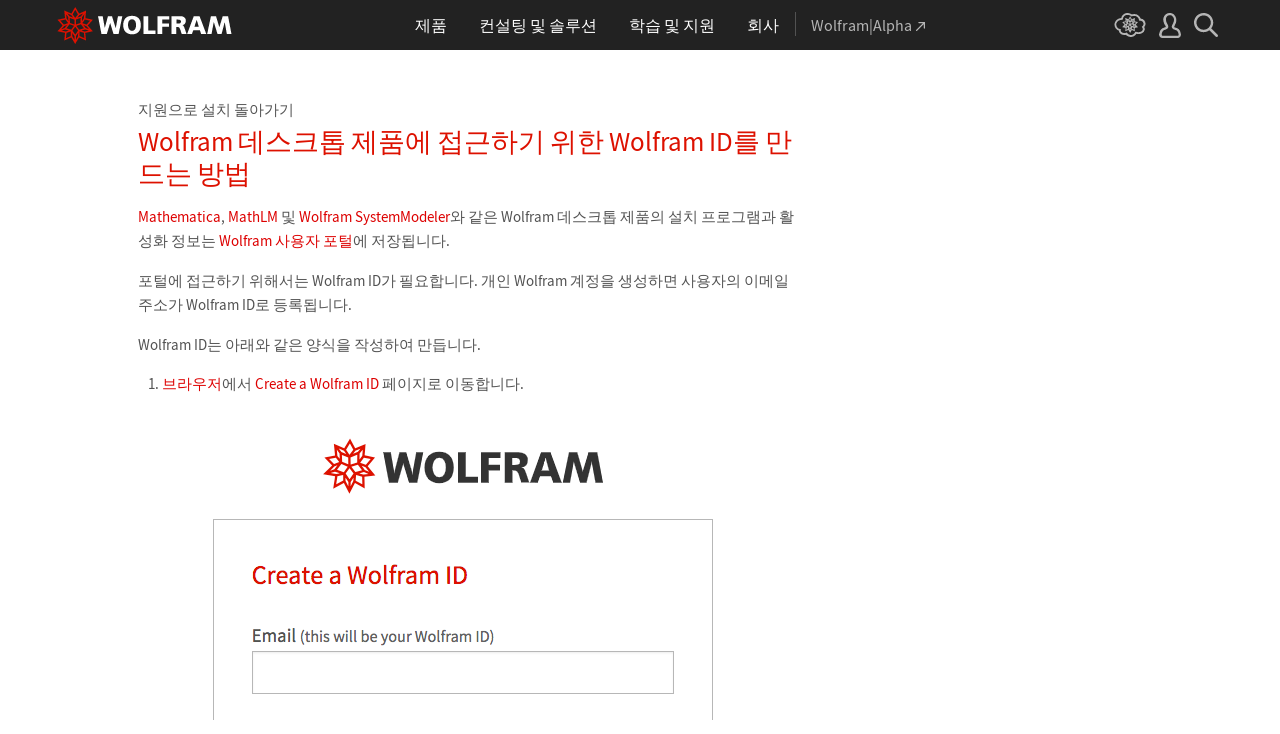

--- FILE ---
content_type: text/css
request_url: https://support.wolfram.com/common/framework/css/gui.ko.css
body_size: 4397
content:
/* Global ui styles.

   developer:   marionm
   requires:    /common/framework/css/framework.ko.css

   Use the following classes on the html element to change the behavior of the global header and/or footer:

   _no-header            -- use this to hide the entire header
   _header-no-sticky     -- use this when you want the header to stay put and not stick to the top of the viewport
   _header-no-dropdowns  -- use this when you don't want the top level links to open their dropdown content when clicked
   _no-footer            -- use this to hide the entire footer
   _footer-thin          -- use this when you want to use minimal footer
   ========================================================================== */

/* ==========================================================================
   set variables
   ========================================================================== */

:root {
    /* obsolete; use the ones from the next group instead */
    --_headerOffset: 50px; /* clearance needed to properly offset linked elements from the thin header */
    --_headerThick: 50px; /* maximum height of header */
    --_headerThin: 50px; /* minimum height of header */

    /* global header dimensions */
    --_header-height: 50px;
    --_header-height-int: 50;

    /* global header colors */
    --_header-red: #dd1100;
    --_header-red-alt: #cc1809;
    --_header-blue: #306bb0;
    --_header-blue-alt: #3b80bd;

    /* global footer colors */
    --_footer-gray: #636363;
    --_footer-orange: #f77700;
}

/* ==========================================================================
   ensure style integrity
   ========================================================================== */

#_alert,
#_footer,
#_header,
#_noscript {
    color: #000;
    font-family: 'Source Sans Pro', Arial, sans-serif;
    font-size: 1rem;
    font-weight: 400;
    line-height: 1.3;
    z-index: 999999999;
}

/* ==========================================================================
   global wrappers
   ========================================================================== */

._page-width {
    margin: 0 auto;
    max-width: 1200px;
    padding: 0 1rem;
    width: 100%;
}

._page-width-no-padding {
    margin: 0 auto;
    max-width: 1200px;
    width: 100%;
}

/* ==========================================================================
   global header
   ========================================================================== */

#_header {
    background: #222;
    height: var(--_header-height);
    left: 0;
    min-width: 320px;
    position: sticky;
    top: 0;
    width: 100%;
}

html._no-header #_header {
    display: none;
    height: 0;
}

html._header-no-sticky #_header,
#_header._temporarily-scrollable { position: relative; }

#_header-grid {
    align-items: center;
    display: flex;
    height: var(--_header-height);
    justify-content: space-between;
}

/* logo
   ========================================================================== */

#_header-logo a,
#_header-logo svg { display: block; }

/* center nav
   ========================================================================== */

#_nav-center {
    align-items: stretch;
    display: flex;
    height: var(--_header-height);
    justify-content: center;
    margin: 0 1rem;
}

/* labels
   ================================== */

#_nav-center ._label {
    align-items: center;
    border-bottom: 5px solid transparent;
    color: #fff;
    display: flex;
    font-size: 1rem;
    height: 100%;
    margin: 0 1rem;
    padding-top: 5px;
    text-align: center;
}

#_nav-center ._label:hover { border-bottom: 5px solid #555; }

#_nav-center ._label:focus { border-bottom: 5px solid transparent; }

#_nav-center ._label._open { border-bottom: 5px solid var(--_header-red); }

#_nav-center #_nav-consulting ._label._open { border-bottom: 5px solid var(--_header-blue); }

/* dropdowns
   ================================== */

#_nav-center ._dropdown {
    background: #2f2f2f;
    color: #afafaf;
    display: none;
    left: 0;
    position: absolute;
    top: auto;
    width: 100%;
}

#_nav-center ._open + ._dropdown { display: block; }

/* shared dropdown styles (used by both the center and right navs)
   ========================================================================== */

/* dropdown top/middle
   ================================== */

#_header ._dropdown ._top {
    margin: 0 auto;
    max-width: 1200px;
    padding: 1.5rem 1rem 2rem 3rem;
    width: 100%;
}

#_header ._dropdown a {
    background: transparent;
    color: #fff;
}

#_header ._dropdown a:hover {
    background: #3d3d3d;
    color: #fff;
}

#_header ._dropdown h2 {
    border-bottom: 1px solid #525252;
    color: #999;
    font-size: .78rem;
    letter-spacing: .01em;
    margin: 1.3rem 0 .25rem;
    padding-bottom: .25rem;
    text-transform: uppercase;
}

#_header ._dropdown h3 {
    color: #999;
    font-size: .875rem;
    font-weight: 300;
    text-transform: uppercase;
}

/* dropdown bottom
   ================================== */

#_header ._dropdown ._bottom {
    background: #b60e00;
    padding: .5rem 0;
    width: 100%;
}

#_nav-center #_nav-consulting ._dropdown ._bottom,
#_nav-right #_mobile-consulting ._bottom { background: var(--_header-blue); }

#_header ._dropdown ._bottom ul {
    align-items: center;
    display: flex;
    gap: 1rem;
    justify-content: center;
}

#_header ._dropdown ._bottom a {
    background: var(--_header-red-alt);
    border-radius: .4rem;
    border: 1px solid #faa099;
    color: #fff;
    display: inline-block;
    font-size: .8rem;
    font-weight: 400;
    padding: .25rem 1rem;
    text-align: center;
}

#_header ._dropdown ._bottom a:hover { background: var(--_header-red); }

#_nav-center #_nav-consulting ._dropdown ._bottom a,
#_nav-right #_mobile-consulting ._bottom a {
    background: var(--_header-blue-alt);
    border: 1px solid #d4d4d4;
}

#_nav-center #_nav-consulting ._dropdown ._bottom a:hover,
#_nav-right #_mobile-consulting ._bottom a:hover { background: var(--_header-blue); }

#_header ._dropdown ._bottom ._icon {
    height: 15px;
    margin-right: .25rem;
    position: relative;
    top: -1px;
    vertical-align: middle;
    width: 20px;
}

/* grid styles
   ================================== */

#_header ._dropdown ._border {
    border-bottom: 1px solid #525252;
    margin-bottom: .5rem;
    padding-bottom: .5rem;
}

#_header ._dropdown ._large-grid {
    display: grid;
    flex-direction: column;
}

#_header ._dropdown ._large-grid a {
    align-items: center;
    display: flex;
    gap: .75rem;
    padding: .8rem .4rem;
}

#_header ._dropdown ._large-grid ._icon {
    display: inline-block;
    height: 35px;
    vertical-align: top;
    width: 35px;
}

#_header ._dropdown ._large-grid ._heading {
    color: #fff;
    font-size: 1.25rem;
    line-height: 1.2;
}

#_header ._dropdown ._large-grid p {
    color: #b5b5b5;
    font-size: .8rem;
}

#_header ._dropdown ._medium-grid {
    align-items: center;
    column-gap: .5rem;
    display: grid;
    grid-template-columns: 1fr 1fr;
}

#_header ._dropdown ._medium-grid a {
    color: #fff;
    display: block;
    font-size: 1rem;
    padding: .3rem .25rem;
}

#_header ._dropdown ._medium-grid ._icon {
    display: inline-block;
    height: 25px;
    vertical-align: middle;
    width: 25px;
}

#_header ._dropdown ._small-grid {
    column-gap: .5rem;
    display: grid;
}

#_header ._dropdown ._small-grid a {
    color: #fff;
    display: block;
    font-size: .9rem;
    padding: .3rem .25rem;
}

#_header ._dropdown ._small-grid ._icon {
    display: inline-block;
    height: 25px;
    margin-right: .5rem;
    vertical-align: middle;
    width: 25px;
}

#_header ._dropdown ._more {
    font-size: .8rem;
    margin: .2rem 0 0 .3rem;
}

#_header ._dropdown ._more a { color: #b5b5b5; }

#_header ._dropdown ._more a:hover {
    background: none;
    color: #fff;
}

/* products dropdown snowflakes
   ================================== */

/* consulting dropdown snowflakes
   ================================== */

#_nav-consulting ._left {
    background: #3e3e3e;
    padding: 1rem 2rem 2rem;
}

#_nav-consulting ._left ._consulting-logo {
    height: 81px;
    width: 228px;
}

#_nav-consulting ._left p:first-of-type {
    color: #fff;
    font-size: 1.0625rem;
    font-weight: 300;
    line-height: 1.5;
}

#_nav-consulting ._left ul {
    color: #b5b5b5;
    font-size: .875rem;
    font-weight: 300;
}

#_nav-consulting ._left ul li {
    display: inline;
    margin-right: .15rem;
}

#_nav-consulting ._left ul li:before {
    color: var(--_header-blue-alt);
    content: '■';
    display: inline;
    font-family: Arial;
    font-size: .5rem;
    line-height: 0;
    margin-right: .25rem;
    position: relative;
    top: -1px;
    vertical-align: middle;
}

#_header ._dropdown a._blue-button {
    background: var(--_header-blue-alt);
    border-radius: .4rem;
    border: 1px solid #d4d4d4;
    color: #fff;
    display: inline-block;
    font-size: .875rem;
    font-weight: 400;
    padding: .25rem 1rem;
    text-align: center;
}

#_header ._dropdown a._blue-button:hover { background: var(--_header-blue); }

#_nav-consulting ._right h3 {
    color: #468ddf;
    margin-bottom: .25rem;
}

#_nav-consulting ._right ._more a { color: #b5b5b5; }

#_nav-consulting ._right ._more a:hover {
    background: none;
    color: #fff;
}

/* learning dropdown snowflakes
   ================================== */

#_nav-learning ._right ._large-grid a > div:last-child > *:first-child { line-height: 1; }

#_nav-learning ._right ._large-grid a > div:last-child > *:last-child { line-height: 1.1; }

/* company dropdown snowflakes
   ================================== */

/* wolfram|alpha snowflakes
   ================================== */

#_nav-alpha ._label:before {
    border-left: 1px solid #525252;
    content: '';
    display: block;
    height: 24px;
    left: -1rem;
    margin-right: 1rem;
    pointer-events: none;
    position: absolute;
    top: calc(50% - 11px);
}

#_nav-alpha ._label {
    color: #b5b5b5;
    position: relative;
    white-space: nowrap;
}

#_nav-alpha ._label:hover {
    border-bottom: 5px solid transparent;
    color: #fff;
}

#_nav-alpha ._label svg { margin: 1px 0 0 .25rem; }

/* right nav
   ========================================================================== */

#_nav-right {
    align-items: stretch;
    display: flex;
    height: 100%;
}

/* labels
   ================================== */

#_nav-right ._label {
    border-bottom: 5px solid transparent;
    color: #b5b5b5;
    display: block;
    height: 100%;
    margin: 0 .4rem;
    padding: calc(.5rem + 5px) 0;
}

#_nav-right ._label:hover {
    border-bottom: 5px solid #b5b5b5;
    color: #fff;
}

#_nav-right ._label._open { border-bottom: 5px solid var(--_header-red); }

#_nav-right ._label svg { color: #b5b5b5; }

#_nav-right ._label:hover svg { color: #fff; }

/* cloud snowflakes
   ================================== */

#_nav-cloud ._label:hover { border-bottom: 5px solid transparent; }

/* user snowflakes
   ================================== */

#_nav-user ._dropdown {
    display: none;
    position: absolute;
    right: 0;
    top: auto;
}

#_nav-user ._dropdown-menu {
    background: #444;
    border: 1px solid #4c4c4c;
    min-width: 220px;
}

#_nav-user ._dropdown-menu a {
    border: 1px solid #4c4c4c;
    color: #fff;
    display: block;
    padding: .5rem 1rem;
}

#_nav-user ._dropdown-menu a:hover {
    background: #555;
    color: #fff;
}

/* search snowflakes
   ================================== */

#_nav-search ._dropdown {
    background: #666;
    display: none;
    left: 0;
    position: absolute;
    top: auto;
    width: 100%;
}

#_search-wrapper {
    margin: 0 auto;
    padding: 1rem 0;
    position: relative;
    width: 70%;
}

#_search-wrapper label {
    float: left;
    margin-top: 4px;
}

#_search-wrapper button {
    background: none;
    border: none;
    cursor: pointer;
    position: absolute;
    right: 1.125rem;
    top: 24px;
    z-index: 1;
}

#_search-wrapper span {
    display: block;
    overflow: hidden;
    padding: 0 .5rem;
}

#_search-input {
    background: #d5d5d5;
    border: 2px solid #666;
    box-sizing: border-box;
    color: #424242;
    display: block;
    height: 35px;
    line-height: 1;
    padding:  0 2.5rem 0 .5rem;
    position: relative;
    width: 100%;
}

#_search-input:focus {
    background: #f7f7f7;
    border: 2px solid #c1c1c1;
    outline: none;
}

/* DO NOT COMBINE THESE */

#_search-input::placeholder {
    color: #999;
    font-style: italic;
}

#_search-input:-ms-input-placeholder {
    color: #999;
    font-style: italic;
}

#_search-input::-ms-input-placeholder {
    color: #999;
    font-style: italic;
}

/* mobile nav
   ========================================================================== */

#_nav-mobile ._dropdown {
    background: #2f2f2f;
    color: #fff;
    display: none;
    left: 0;
    position: absolute;
    top: auto;
    width: 100%;
}

/* level 0
   ================================== */

#_nav-mobile ._dropdown ._level-0 a {
    color: #fff;
    display: block;
    font-size: 1.23rem;
    padding: .75rem .75rem .75rem calc(1.5rem + 12px);
}

#_nav-mobile ._dropdown ._level-0 ._level-wa { border-top: 1px solid #525252; }

#_nav-mobile ._dropdown ._level-0 ._level-wa svg { margin: 1px 0 0 .25rem; }

/* level 1
   ================================== */

#_nav-mobile ._dropdown ._level-1-label {
    border-top: 1px solid #525252;
    color: #fff;
    cursor: pointer;
    font-size: 1.38rem;
    padding: 1rem;
}

#_nav-mobile ._dropdown ._level-1-label:hover { background: #3d3d3d; }

#_nav-mobile ._dropdown ._level-1-label svg {
    height: 12px;
    margin-right: .5rem;
    width: 12px;
}

#_nav-mobile ._dropdown ._level-1-label svg.rotated {
    -moz-transform: rotate(180deg);
    -ms-transform: rotate(180deg);
    -o-transform: rotate(180deg);
    -webkit-transform: rotate(180deg);
    transform: rotate(180deg);
}

#_nav-mobile ._dropdown ._level-1-content {
    background: #2f2f2f;
    display: none;
}

#_nav-mobile ._dropdown ._open ._level-1-content { display: block; }

#_nav-mobile ._dropdown ._level-1-content ._top {
    border-top: 1px solid #525252;
    padding: 1rem 2rem;
}

#_nav-mobile ._dropdown ._level-1-content ._middle { padding: 1rem 2rem; }

/* level 2
   ================================== */

#_nav-mobile ._dropdown ._level-2-label {
    background: #373737;
    border-top: 1px solid #525252;
    color: #fff;
    cursor: pointer;
    font-size: 1.23rem;
    padding: .75rem;
}

#_nav-mobile ._dropdown ._level-2-label:hover { background: #404040; }

#_nav-mobile ._dropdown ._level-2 ._open ._level-2-label { background-image: linear-gradient(to bottom, #373737, #2f2f2f); }

#_nav-mobile ._dropdown ._level-2 ._open ._level-2-label:hover { background-image: linear-gradient(to bottom, #404040, #2f2f2f); }

#_nav-mobile ._dropdown ._level-2-content {
    background: #2f2f2f;
    color: #fff;
    display: none;
    padding: 0 0 .5rem 0;
}

#_nav-mobile ._dropdown ._level-2-grid {
    align-items: center;
    display: grid;
    grid-template-columns: 1fr;
}

#_nav-mobile ._dropdown ._level-2-grid a {
    background: transparent;
    color: #fff;
    display: block;
    font-size: 1.23rem;
    padding: .5rem .5rem .5rem 2.5rem;
}

#_nav-mobile ._dropdown ._level-2-grid a:hover { background: #3d3d3d; }

/* shared
   ================================== */

#_nav-mobile ._dropdown ._large-grid a {
    align-items: center;
    display: flex;
    gap: .75rem;
    padding: .8rem .4rem;
}

#_nav-mobile ._dropdown ._large-grid ._icon {
    height: 30px;
    width: 30px;
}

#_nav-mobile ._dropdown ._large-grid ._heading { font-size: 1.49rem; }

#_nav-mobile ._dropdown ._medium-grid {
    align-items: center;
    column-gap: .5rem;
    display: grid;
    grid-template-columns: 1fr;
}

#_nav-mobile ._dropdown ._medium-grid a {
    font-size: 1.23rem;
    padding: .75rem;
}

#_nav-mobile ._dropdown ._small-grid a {
    font-size: 1.23rem;
    padding: .75rem;
}

#_nav-mobile ._dropdown ._level-2 > li > div > svg {
    height: 12px;
    margin-right: .75rem;
    width: 12px;
}

#_nav-mobile ._dropdown ._more {
    font-size: 1rem;
    margin: .75rem 0 0 .75rem;
}

/* consulting snowflakes
   ================================== */

#_nav-mobile ._dropdown #_mobile-consulting ._level-1-content ._top {
    background: #3e3e3e;
    padding: 2rem;
}

#_nav-mobile ._dropdown #_mobile-consulting ._top p:first-of-type {
    color: #fff;
    font-size: 1.23rem;
    font-weight: 300;
    line-height: 1.4;
    margin: 0 auto;
    max-width: 430px;
}

/* background dimmer overlay
   ========================================================================== */

#_dimmer {
    background-color: rgba(0,0,0,.6);
    display: block;
    height: 100%;
    left: 0;
    position: fixed;
    top: 0;
    width: 100%;
    z-index: 999999998;
}

/* ==========================================================================
   global alert message
   ========================================================================== */

#_alert,
#_alert * {
    cursor: pointer;
    z-index: 99999999999; /* overlaps the global header */
}

#_alert {
    background: var(--_header-red);
    box-sizing: content-box;
    color: #fff;
    height: 100px;
    left: 50%;
    margin: calc(-1 * var(--_header-height)) 0 0 -160px;
    padding: 2rem;
    position: absolute;
    top: 50%;
    width: 320px;
}

#_alert p:last-child {
    font-weight: 600;
    margin-top: 1rem;
    text-align: center;
}

/* ==========================================================================
   global noscript message
   ========================================================================== */

#_noscript {
    background: #fff6aa;
    border-bottom: 1px solid #eeca48;
    color: #4c4c4c;
    display: block;
    font-size: .875rem;
    font-style: italic;
    min-width: 320px;
    position: absolute;
    width: 100%;
    z-index: 99999998 !important; /* place it beneath the global header */
}

html.js-enabled #_noscript {
    display: none;
    height: 0;
}

#_noscript > div {
    align-items: center;
    display: grid;
    gap: .5rem;
    grid-template-columns: 28px auto;
    height: 40px;
    justify-content: center;
    margin: 0 1rem;
}

#_noscript svg {
    display: inline-block;
    height: 25px;
    vertical-align: middle;
    width: 28px;
}

#_noscript a {
    color: #222;
    font-style: normal;
    text-decoration: none;
}

#_noscript a:hover { color: #ef621a; }

/* ==========================================================================
   global footer
   ========================================================================== */

#_footer-offset,
html._no-footer #_footer {
    display: none;
    height: 0;
}

#_footer {
    background: #eee;
    border-top: 3px solid #ddd;
    color: var(--_footer-gray);
    min-width: calc(320px - 2rem);
    padding: 0 1rem 4rem 1rem;
    width: 100%;
}

/* shard footer styles
   ========================================================================== */

#_footer a { color: var(--_footer-gray); }

#_footer a:hover { color: var(--_footer-orange); }

#_footer hr {
    background: #ccc;
    border: none;
    height: 1px;
}

#_footer ._icon {
    display: inline-block;
    height: 17px;
    margin-right: .14rem;
    vertical-align: middle;
    width: 17px;
}

#_footer ._separator {
    color: #dadada;
    font-size: 1.2rem;
    line-height: .5;
    margin: 0 .2rem;
}

/* footer top
   ========================================================================== */

#_footer-top { font-size: .875rem; }

html._footer-thin #_footer-nav { display: none !important; }

#_footer-nav ul:not(:last-child) { margin-bottom: 2rem; }

#_footer-nav li { padding: .25rem 0; }

#_footer-nav li:first-child {
    color: #222;
    font-weight: 600;
}

#_footer-nav li._line { padding: .5rem 0; }

/* footer top mobile
   ================================== */

#_footer-mobile-community { font-weight: 600; }

#_footer-mobile-social a {
    color: #7d7d7d;
    display: inline-block;
    padding: 0 3px 0 5px;
}

#_footer-mobile-legal,
#_footer-mobile-legal a { color: #7e7e7e; }

#_footer-mobile-legal a:hover { color: var(--_footer-orange); }

/* footer bottom
   ========================================================================== */

#_footer-bottom {
    border-top: 1px solid #ccc;
    font-size: .85rem;
    padding-top: .7rem;
}

html._footer-thin #_footer-bottom { border-top: none; }

#_footer-bottom a { color: #7d7d7d; }

#_footer-bottom a:hover { color: var(--_footer-orange); }

#_footer-social .flex { gap: .2rem; }

#_footer-social .flex a {
    display: inline-block;
    padding: 0 3px 0 5px;
}

/* footer language picker
   ================================== */

#_language-picker { position: relative; }

#_language-picker ._current-language {
    color: #7e7e7e;
    cursor: pointer;
}

#_language-picker ._current-language:hover { color: var(--_footer-orange); }

#_language-picker ._current-language span { vertical-align: middle; }

#_language-picker ._dropdown {
    bottom: 1.8rem;
    display: none;
    position: absolute;
    right: 0;
}

#_language-picker ._dropdown-menu {
    background: #fff;
    border-radius: .5rem;
    box-shadow: 0 0 6px #c8c8c8;
    font-size: .875rem;
    padding: .5rem 0;
    text-align: left;
}

#_language-picker ._dropdown-menu a {
    color: #222;
    display: block;
    padding: .25rem 2rem;
    position: relative;
    white-space: nowrap;
}

#_language-picker ._dropdown-menu a:hover { color: var(--_footer-orange); }

#_language-picker ._dropdown-menu li.selected a { color: var(--_footer-orange); }

#_language-picker ._dropdown-menu li.selected ._icon {
    left: .5rem;
    height: 80%;
    position: absolute;
    width: 1rem;
}

/* ==========================================================================
   responsive breakpoint styles
   ========================================================================== */

/* styles for large screens (1200px)
   ========================================================================== */

@media all and (max-width: 1200px) {
    #_header-logo svg {
        height: 33px;
        width: 156px;
    }

    #_nav-center ._label { margin: 0 .9rem; }

    #_nav-alpha ._label { margin-left: 1.5rem !important; }

    #_nav-right ._label { padding: calc(.5rem + 8px) 0; }

    #_nav-cloud ._label svg {
        height: 18px;
        width: 23px;
    }

    #_nav-user ._label svg {
        height: 19px;
        width: 17px;
    }

    #_nav-search ._label svg {
        height: 18px;
        width: 18px;
    }
}

/* styles for medium screens (900px)
   ========================================================================== */

@media all and (max-width: 900px) {
    #_header-logo svg {
        height: 34px;
        width: 155px;
    }

    #_nav-center ._label {
        font-size: .875rem !important;
        margin: 0 .4rem !important;
    }

    #_header ._dropdown ._border-top__900 {
        border-top: 1px solid #525252;
        margin-top: .5rem;
        padding-top: .5rem;
    }

    #_nav-consulting ._right { width: calc(50% - 1rem) !important; }

    #_nav-right ._label { padding: calc(.5rem + 5px) 0; }

    #_nav-search ._label svg,
    #_nav-mobile ._label svg {
        height: 26px;
        width: 26px;
    }

    #_header ._dropdown h2 { font-size: .9rem; }

    #_header ._dropdown ._large-grid p { font-size: .925rem; }

    #_header ._dropdown ._bottom { padding: .75rem 0; }

    #_header ._dropdown ._bottom a { font-size: 1rem; }
}

/* styles for small screens (600px)
   ========================================================================== */

@media all and (max-width: 600px) {
}

/* styles for minimum supported screen width (320px)
   ========================================================================== */

@media all and (max-width: 320px) {
}

/* printer styles
   ========================================================================== */

@media print {
    #_header { position: static !important; }
    #_header ._dropdown,
    #_dimmer { display: none !important; }

    #_footer-nav,
    #_language-picker,
    #_footer-offset { display: none !important; }

    #_footer-bottom { border-top: none !important; }

    #_footer-bottomc,
    #_footer-bottoml,
    #_footer-bottomr {
        display: block !important;
        text-align: center !important;
        width: 100% !important;
    }
}


--- FILE ---
content_type: image/svg+xml
request_url: https://support.wolfram.com/ko/wp-content/themes/support-ko/img/contact-send-message.svg
body_size: 636
content:
<?xml version="1.0" encoding="utf-8"?>
<!-- Generator: Adobe Illustrator 22.0.1, SVG Export Plug-In . SVG Version: 6.00 Build 0)  -->
<svg version="1.1" id="Layer_1" xmlns="http://www.w3.org/2000/svg" xmlns:xlink="http://www.w3.org/1999/xlink" x="0px" y="0px"
	 viewBox="0 0 20 20" style="enable-background:new 0 0 20 20;" xml:space="preserve">
<style type="text/css">
	.st0{fill:#DD1100;}
</style>
<path class="st0" d="M19,2.8H1c-0.5,0-0.9,0.4-0.9,0.9v12.5c0,0.5,0.4,0.9,0.9,0.9h18c0.5,0,0.9-0.4,0.9-0.9V3.8
	C19.9,3.3,19.5,2.8,19,2.8z M19,15.8l-6-4.6l-3,2.7l-2.9-2.6l-5.9,4.5l5.2-5.2L1.2,5.1l8.8,6.8l9-6.8l-5.2,5.4L19,15.8z"/>
</svg>


--- FILE ---
content_type: text/javascript
request_url: https://support.wolfram.com/common/framework/js/body.ko.js
body_size: 4855
content:
/* Global ui functionality for the <body> element.

   developer:   marionm
   requires:    jQuery
                /common/framework/js/head.ko.js
   ========================================================================== */

/* ==========================================================================
   legacy variables; phasing out, stop using these
   ========================================================================== */

var _headerOffset = 50; // obsolete; clearance needed to properly offset linked elements from the thin header
var _headerThick = 50; // obsolete; maximum height of header, should always match css
var _headerThin = 50; // obsolete; minimum height of header, should always match css
var _headerHeight = 50; // height of header, should always match css

/* ==========================================================================
   functions
   ========================================================================== */

// obsolete; use _getAdjustedOffset instead
function _getTopOffset(el, header) {
    _getAdjustedOffset(el, header);
}

// obsolete; use _scrollToOffset instead
function _getScrollTop(href) {
    _scrollToOffset(href);
}

/* Return an element's true top offset that has been adjusted to include its margin-top, border-top, and (optionally) the global header height.

   params:      el (string, default=false) the element to assess, can be any standard jQuery selector
                header (boolean, default=true) if true and the global header is present, subtract _headerOffset from the offset value
   returns:     integer or float
   ========================================================================== */

function _getAdjustedOffset(el, header) {
    var el = el || false;
    var header = header || true;
    var offset = 0;
    if (el && $(el).length > 0) {
        offset = Math.ceil($(el).offset().top);
        var diff = Math.ceil(parseFloat($(el).css('margin-top')) + parseFloat($(el).css('border-top-width')));
        if (diff > 0) offset -= diff;
        if (header && $('#_header').length > 0) offset -= _headerHeight;
    }
    return offset;
}

/* A scrollTop function enhanced to compensate for the global header's height when jumping to specific elements or areas of the page.

   params:      href (string, no default), the anchor's href attribute
   returns:     n/a
   ========================================================================== */

function _scrollToOffset(href) {
    // use the current location if no href is specified
    var url = href || window.location.href;

    // search for hash
    var hash = url.indexOf('#');
    var len = url.slice(hash).length;
    if (hash == -1 || len < 2) return false;

    // search for element identifiers
    var id = url.slice(hash);
    var name = 'a[name=' + id.replace('#', '') + ']';
    if ($(id).length == 0 && $(name).length == 0) return false;

    // determine which element selector to use
    if ($(id).length > 0) {
        var select = id; // use element id
    } else if ($(id).length == 0 && $(name).length > 0) {
        var select = name; // use element name
    } else {
        return false;
    }

    // get element's top position
    var top = _getAdjustedOffset(select) || 0;

    // scroll to adjusted top position
    if (top > 0) {
        $('html, body').stop(true, true).animate({
            scrollTop: top + 'px'
        }, 1);
        //history.pushState(null, null, '#' + hash);
    }

    return false;
}

/* document ready function
   ========================================================================== */

$(document).ready(function() {

/* ==========================================================================
   gui header
   ========================================================================== */

    if ($('#_header').length > 0) {

        // remove href from tab urls (they're only for users without js or when the dropdowns are disabled)
        $('html:not(._header-no-dropdowns) #_nav-center div:not(#_nav-alpha) ._label, html:not(._header-no-dropdowns) #_nav-right div:not(#_nav-cloud) ._label').prop('href', '');

        // look for hash in url and matching element on the page; if found, trigger scroll animation
        $(window).on('hashchange load pageshow', function() {
            _scrollToOffset();
        });

        // look for anchors with a hash in the href attribute; if found, replace default scroll with animated scroll on click
        $('a[href*="#"]:not([href="#"])').on('click', function(e) {
            if ($(this).prop('href') === window.location.href) {
                // prevent default anchor behavior
                e.preventDefault();
                // scroll to anchor
                _scrollToOffset($(this).prop('href'));
            }
        });

        /* main nav dropdowns
           ================================================================== */

        // show main dropdowns on click
        $('html:not(._header-no-dropdowns) #_nav-center div:not(#_nav-alpha) ._label').on('click', function(e) {
            // ignore default functionality of anchor tag
            e.preventDefault();

            // hide any other open dropdowns
            hideUserDropdown();
            hideSearchDropdown();
            hideMobileDropdown();

            // determine what to do with main dropdowns
            if ($('#_nav-center ._open').length <= 0 || ($('#_nav-center ._open').length > 0 && !$(this).hasClass('_open'))) {
                // hide dropdowns
                $('#_nav-center ._open').removeClass('_open');

                // open this dropdown
                $(this).addClass('_open');

                // show dimmer
                $('#_dimmer').removeClass('hide').addClass('show');

                // refocus
                $(this).next('._dropdown').trigger('focus');

                // temporarily allow scrolling if total nav height is taller than the viewport
                var scrolltop = $(window).scrollTop() || 0,
                    windowheight = $(window).height(),
                    headertop = $('#_header').offset().top || 0,
                    headerheight = $('#_header').height() || 0,
                    dropdownheight = $('html:not(._header-no-dropdowns) #_header ._label._open + ._dropdown').height() || 0,
                    bufferzone = 100;

                if (windowheight < headertop + headerheight + dropdownheight + bufferzone) {
                    $('#_header').addClass('_temporarily-scrollable').css('top', scrolltop);
                } else {
                    $('#_header').removeClass('_temporarily-scrollable').css('top', '');
                }
            } else {
                // hide dropdowns
                hideMainDropdowns(this);
            }
        });

        // hide main dropdowns
        var hideMainDropdowns = function(t) {
            var t = t || '#_header';

            // hide dropdowns
            $('#_nav-center ._open').removeClass('_open');

            // hide dimmer
            $('#_dimmer').removeClass('show').addClass('hide');

            // refocus
            $(t).trigger('focus');
        };

        /* user nav dropdown
           ================================================================== */

        // show user dropdown on click
        $('html:not(._header-no-dropdowns) #_nav-user ._label').on('click', function(e) {
            // ignore default functionality of anchor tag
            e.preventDefault();

            // hide any other open dropdowns
            hideMainDropdowns();
            hideSearchDropdown();
            hideMobileDropdown();

            // open user dropdown
            $(this).toggleClass('_open').next('._dropdown').slideToggle(100);

            // refocus
            $(this).trigger('focus');
        });

        // hide user dropdown
        var hideUserDropdown = function() {
            $('#_nav-user ._label').removeClass('_open').next('._dropdown').slideUp(0);
        };

        /* search dropdown
           ================================================================== */

        // show search dropdown on click
        $('html:not(._header-no-dropdowns) #_nav-search ._label').on('click', function(e) {
            // ignore default functionality of anchor tag
            e.preventDefault();

            // close any other open dropdowns
            hideMainDropdowns();
            hideUserDropdown();
            hideMobileDropdown();

            // open search dropdown
            $(this).toggleClass('_open').next('._dropdown').slideToggle(100);

            // refocus
            $('#_search-input').trigger('focus');
        });

        // hide search dropdown
        var hideSearchDropdown = function() {
            // reset placeholder text
            $('#_search-form').get(0).reset();

            // close dropdown
            $('#_nav-search ._label').removeClass('_open').next('._dropdown').slideUp(0);
        };

        /* search input
           ========================== */

        // ensure localized placeholder text is being used
        $('#_search-form').get(0).reset();

        // avoid blank submissions
        $('#_search-form').on('submit', function(e) {
            if ($('#_search-input').val() == '') e.preventDefault();
        });

        // close button
        $('#_search-form .close').on('click', function(e) {
            // prevent form submission
            e.preventDefault();

            // hide search dropdown
            hideSearchDropdown();
        });

        /* mobile nav dropdown
           ================================================================== */

        // show mobile dropdown on click
        $('#_nav-mobile ._label').on('click', function(e) {
            // ignore default functionality of anchor tag
            e.preventDefault();

            // hide any other open dropdowns
            hideMainDropdowns();
            hideUserDropdown();
            hideSearchDropdown();

            // determine what to do with mobile dropdown
            if (!$(this).hasClass('_open')) {
                // show dimmer
                $('#_dimmer').removeClass('hide').addClass('show');

                // open mobile dropdown
                $(this).addClass('_open').next('._dropdown').slideToggle(100, assessHeaderPosition);
            } else {
                // hide mobile dropdown
                hideMobileDropdown();
            }
        });

        // hide mobile dropdown
        var hideMobileDropdown = function() {
            // hide dimmer
            $('#_dimmer').removeClass('show').addClass('hide');

            // close mobile dropdown
            $('#_nav-mobile ._label').removeClass('_open').next('._dropdown').slideUp(0, assessHeaderPosition);

            hideLevel1Content();
            hideLevel2Content();
        };

        // level 1 click behavior
        $('#_nav-mobile ._level-1-label').on('keyup', function(e) {
            var key = e.which || e.keyCode;
            if (key === 13) {
                // enter key triggers click
                $(this).trigger('click');
            }
        });
        $('#_nav-mobile ._level-1-label').on('click', function() {
            if (!$(this).parent().hasClass('_open')) {
                // reset icons
                $('#_nav-mobile ._level-1-label svg.rotated').removeClass('rotated');

                // close open drawers
                $('#_nav-mobile ._level-1 ._open').removeClass('_open');
                $('#_nav-mobile ._level-1-content').slideUp(0);

                // hide inactive labels
                $('#_nav-mobile ._level-1 > *, #_nav-mobile ._level-0 > *').addClass('hide');

                // switch icons
                $(this).find('svg').addClass('rotated');

                // open this drawer
                $(this).parent().addClass('_open').removeClass('hide');
                $(this).next('._level-1-content').slideDown(300, assessHeaderPosition);

                // temporarily allow scrolling if total nav height is taller than the viewport
                var scrolltop = $(window).scrollTop() || 0,
                    windowheight = $(window).height(),
                    headertop = $('#_header').offset().top || 0,
                    headerheight = $('#_header').height() || 0,
                    dropdownheight = $('html:not(._header-no-dropdowns) #_header ._label._open + ._dropdown').height() || 0,
                    bufferzone = 100;

                if (windowheight < headertop + headerheight + dropdownheight + bufferzone) {
                    $('#_header').addClass('_temporarily-scrollable').css('top', scrolltop);
                } else {
                    $('#_header').removeClass('_temporarily-scrollable').css('top', '');
                }
            } else {
                hideLevel1Content();
            }
        });

        // hide level 1 content
        var hideLevel1Content = function() {
            // reset icons
            $('#_nav-mobile ._level-1-label svg.rotated').removeClass('rotated');

            // restore hidden labels
            $('#_nav-mobile ._level-1 > *, #_nav-mobile ._level-0 > *').removeClass('hide');

            // close open drawers
            $('#_nav-mobile ._level-1 ._open').removeClass('_open');
            $('#_nav-mobile ._level-1-content').slideUp(0, assessHeaderPosition);
        };

        // level 2 click behavior
        $('#_nav-mobile ._level-2-label').on('keyup', function(e) {
            var key = e.which || e.keyCode;
            if (key === 13) {
                // enter key triggers click
                $(this).trigger('click');
            }
        });
        $('#_nav-mobile ._level-2-label').on('click', function() {
            if (!$(this).parent().hasClass('_open')) {
                // reset icons
                $('#_nav-mobile ._level-2-label svg use:first-of-type').removeClass('hide');
                $('#_nav-mobile ._level-2-label svg use:last-of-type').addClass('hide');

                // close open drawers
                $('#_nav-mobile ._level-2 ._open').removeClass('_open');
                $('#_nav-mobile ._level-2-content').slideUp(0);

                // switch icons
                $(this).find('svg use:first-of-type').addClass('hide');
                $(this).find('svg use:last-of-type').removeClass('hide');

                // open this drawer
                $(this).parent().addClass('_open');
                $(this).next('._level-2-content').slideDown(300, assessHeaderPosition);

                // temporarily allow scrolling if total nav height is taller than the viewport
                var scrolltop = $(window).scrollTop() || 0,
                    windowheight = $(window).height(),
                    headertop = $('#_header').offset().top || 0,
                    headerheight = $('#_header').height() || 0,
                    dropdownheight = $('html:not(._header-no-dropdowns) #_header ._label._open + ._dropdown').height() || 0,
                    bufferzone = 100;

                if (windowheight < headertop + headerheight + dropdownheight + bufferzone) {
                    $('#_header').addClass('_temporarily-scrollable');
                } else {
                    $('#_header').removeClass('_temporarily-scrollable');
                }
            } else {
                hideLevel2Content();
            }
        });

        // hide level 2 content
        var hideLevel2Content = function() {
            // reset icons
            $('#_nav-mobile ._level-2-label svg use:first-of-type').removeClass('hide');
            $('#_nav-mobile ._level-2-label svg use:last-of-type').addClass('hide');

            // close open drawers
            $('#_nav-mobile ._level-2 ._open').removeClass('_open');
            $('#_nav-mobile ._level-2-content').slideUp(0, assessHeaderPosition);
        };

        /* monitor scrolltop position
           ================================================================== */

        var lastposition = $(window).scrollTop() || 0;

        var assessHeaderPosition = function() {
            var scrolltop = $(window).scrollTop() || 0,
                windowheight = $(window).height(),
                headertop = $('#_header').offset().top || 0,
                headerheight = $('#_header').height() || 0,
                dropdownheight = $('html:not(._header-no-dropdowns) #_header ._label._open + ._dropdown').height() || 0,
                bufferzone = 100;

            //console.log(lastposition+', '+scrolltop+', '+windowheight+', '+headertop+', '+headerheight+', '+dropdownheight+', '+bufferzone);

            if ($('#_header').hasClass('_temporarily-scrollable') && (scrolltop < headertop || scrolltop > (headertop + headerheight + dropdownheight))) {
                // user scrolled beyond content boundaries, return to default state and close dropdowns
                hideMainDropdowns();
                hideMobileDropdown();

                // restore default scroll state
                $('#_header').removeClass('_temporarily-scrollable').css('top', '');
            } else if (!$('#_header').hasClass('_temporarily-scrollable') && dropdownheight > 0 && scrolltop < lastposition) {
                // user scrolled up, close dropdowns regardless
                hideMainDropdowns();
                hideMobileDropdown();
            }

            lastposition = scrolltop;
        };

        assessHeaderPosition();
        $(window).on('scroll', _throttle(assessHeaderPosition));

        /* shared dropdown functionality
           ================================================================== */

        // click anywhere below the header to hide dropdowns
        $('html:not(._header-no-dropdowns) #_header').nextAll().on('click', function() {
            hideMainDropdowns();
            hideUserDropdown();
            hideSearchDropdown();
            hideMobileDropdown();
        });

        // hide dropdowns if back-forward cache is detected
        $(window).on('pageshow', function(e) {
            if (e.originalEvent.persisted) {
                hideMainDropdowns();
                hideUserDropdown();
                hideSearchDropdown();
                hideMobileDropdown();
            }
        });

    }

/* ==========================================================================
   gui footer
   ========================================================================== */

    if ($('html:not(._no-footer) #_footer').length > 0) {
        // load alternate language picker options
        if ($('#_language-picker ._dropdown-menu').length > 0 && typeof _languagePickerOptions !== 'undefined' && _languagePickerOptions.length > 0) {
            $('#_language-picker ._dropdown-menu').html(_languagePickerOptions);
        }

        // show language dropdown on click
        $('#_language-picker > div:first-of-type').on('click', function(e) {
            // ignore click action on html element
            e.stopPropagation();

            // open language dropdown
            $(this).toggleClass('_open').next('._dropdown').slideToggle(100);

            // refocus
            $(this).trigger('focus');
        });

        // hide language dropdown
        var hideLanguageDropdown = function(e) {
            $('#_language-picker > div:first-of-type').removeClass('_open').next('._dropdown').slideUp(0);
        };

        // hide language dropdown when you click outside of the language
        $('html').on('click', hideLanguageDropdown);

        // insert footer offset div
        $('#_footer').before('<div id="_footer-offset"></div>');

        // use footer offset div to fill gaps between the global footer and the end of the page
        var offsetFooter = _throttle(function() {
            // remove existing offset
            $('#_footer-offset').hide().height(0);
            // get the difference between the viewport height and the document height
            var difference = parseInt($(window).height() - $('body').height() - parseFloat($('html').css('border-top-width')));
            if (difference > 0) {
                $('#_footer-offset').show().height(difference);
            }
        });

        // do first assessment on document ready and reassess as needed
        offsetFooter();
        $(window).on('load resize', offsetFooter);
    } else {
        // remove footer, if present
        $('#_footer').remove();
        if ($('#_language-picker._standalone-language-picker').length > 0 && $('#_language-picker._standalone-language-picker #_language-picker-select option:not(:disabled)').length > 0) {
            $('#_language-picker._standalone-language-picker').show().removeClass('hide');
            // make language picker switch to selected language on change
            $('#_language-picker-select').on('change', function() {
                window.location.href = $(this).val();
            });
        } else {
            // remove the language picker
            $('#_language-picker').remove();
        }
    }

/* ==========================================================================
   gui alert
   ========================================================================== */

    // once enabled, temporarily set your computer's clock forward to the start and end dates/times to confirm they are working correctly
    var alertActive = false; // set to true to enable
    var alertStart = new Date('August 8 2015 07:55:00'); // set start date and time
    var alertEnd = new Date('August 8 2015 16:00:00'); // set end date and time; test same as the start date
    var alertNow = new Date();
    var alertMessage = '<div id="_alert"><p>Note: Our purchasing system is down for maintenance right now. We\'re sorry for the inconvenience. We expect purchasing to be available again by 4pm CDT.</p><p>Close</p></div>';

    // only trigger when active and date is in range
    if (alertActive && alertStart < alertNow && alertNow < alertEnd) {
        // only trigger once per site
        if (document.cookie.indexOf('_alert') < 0) {
            // append message to page
            $('body').append(alertMessage);

            // remove alert on click
            $('#_alert').on('click', function() {
                $(this).remove();
            });

            // set cookie
            document.cookie = '_alert=1; expires='+alertEnd.toUTCString();
        }
    }

    // force alert to show itself when _show_alert parameter is found in the url
    if (window.location.href.indexOf('_show_alert') > -1) {
        // append message to page
        $('body').append(alertMessage);

        // remove alert on click
        $('#_alert').on('click', function() {
            $(this).remove();
        });
    }

/* ==========================================================================
   utility functionality
   ========================================================================== */

    /* widow management
       ====================================================================== */

    // prevent lone words on the last line of text when it wraps; automatically inserts a non-breaking space character between the last two words (or elements) found; ONLY FOR PLAIN TEXT, NOT FOR TEXT THAT INCLUDES HTML
    $('.no-widows, .heirs-no-widows > *').each(function() {
        var text = $(this).text().trim().split(' ');
        var last = text.pop();
        $(this).html(text.join(' ')+(text.length > 0 ? '&nbsp;'+last : last));
    });

    /* back/forward cache
       ====================================================================== */

    // disable back/forward cache by resetting forms
    $(window).on('load pageshow', function() {
        $('form.no-bfc').each(function() {
            $(this).get(0).reset();
        });
    });

    /* hide/show/remove
       ====================================================================== */

    $('.hide__ready, .heirs-hide__ready > *').removeClass('show').addClass('hide');
    $('.show__ready, .heirs-show__ready > *').removeClass('hide').addClass('show');
    $('.remove__ready, .heirs-remove__ready > *').remove();

    $(window).on('pageshow', function() {
        $('.hide__pageshow, .heirs-hide__pageshow > *').removeClass('show').addClass('hide');
        $('.show__pageshow, .heirs-show__pageshow > *').removeClass('hide').addClass('show');
        $('.remove__pageshow, .heirs-remove__pageshow > *').remove();
    });

    $(window).on('pagehide', function() {
        $('.hide__pagehide, .heirs-hide__pagehide > *').removeClass('show').addClass('hide');
        $('.show__pagehide, .heirs-show__pagehide > *').removeClass('hide').addClass('show');
        $('.remove__pagehide, .heirs-remove__pagehide > *').remove();
    });

    $(window).on('load', function() {
        $('.hide__load, .heirs-hide__load > *').removeClass('show').addClass('hide');
        $('.show__load, .heirs-show__load > *').removeClass('hide').addClass('show');
        $('.remove__load, .heirs-remove__load > *').remove();
    });

});